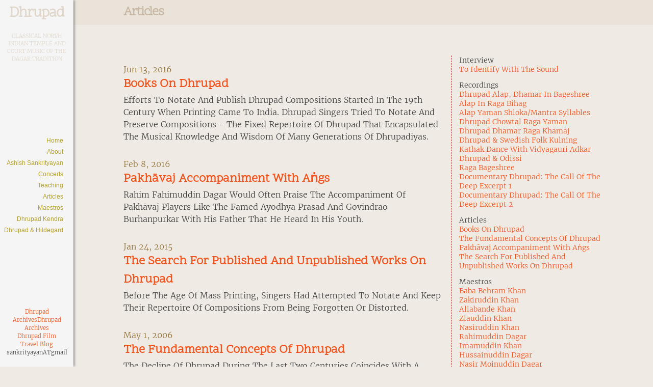

--- FILE ---
content_type: text/html
request_url: https://www.dhrupad.info/articles.htm
body_size: 2429
content:
<!DOCTYPE html>
<html><head>
<meta http-equiv="content-type" content="text/html; charset=UTF-8">
  <meta charset="utf-8">
  <meta http-equiv="X-UA-Compatible" content="IE=edge">
  <meta name="viewport" content="width=device-width, initial-scale=1">

  <title>Dhrupad | Articles</title>

  <link rel="shortcut icon" href="http://www.dhrupad.info/q3/asset/img/dhrupad-icon.gif">

  <meta name="description" content="Classical North Indian temple and court music of the Dagar tradition
">

  


  <link rel="stylesheet" href="Dhrupad%20_%20Articles_files/main.css">

  <link href="Dhrupad%20_%20Articles_files/css.css" rel="stylesheet">

  <link rel="canonical" href="http://www.dhrupad.info/articles.htm">

  <link rel="alternate" type="application/rss+xml" title="Dhrupad" href="http://www.dhrupad.info/q3/feed.xml">

</head>


  <body>

    <header>
  <div class="title-wrap">
    <h1><a class="site-title" href="http://www.dhrupad.info/index.htm">Dhrupad</a></h1>
    <div class="site-description">Classical North Indian temple and court music of the Dagar tradition
</div>
  </div>

    <nav class="site-nav">
  <a href="#" class="menu-icon">
    <svg>
      <path d="M18,1.484c0,0.82-0.665,1.484-1.484,1.484H1.484C0.665,2.969,0,2.304,0,1.484l0,0C0,0.665,0.665,0,1.484,0 h15.031C17.335,0,18,0.665,18,1.484L18,1.484z"></path>
      <path d="M18,7.516C18,8.335,17.335,9,16.516,9H1.484C0.665,9,0,8.335,0,7.516l0,0c0-0.82,0.665-1.484,1.484-1.484 h15.031C17.335,6.031,18,6.696,18,7.516L18,7.516z"></path>
      <path d="M18,13.516C18,14.335,17.335,15,16.516,15H1.484C0.665,15,0,14.335,0,13.516l0,0 c0-0.82,0.665-1.484,1.484-1.484h15.031C17.335,12.031,18,12.696,18,13.516L18,13.516z"></path>
    </svg>
  </a>

  <div class="trigger">
    <ul>
      <ul>
        <li><a href="http://www.dhrupad.info/index.htm">Home</a></li>
        <li><a href="http://www.dhrupad.info/Dhrupad _ About.htm">About</a></li>
        <li><a href="http://www.dhrupad.info/ashish.htm">Ashish Sankrityayan</a></li>
        <li><a href="http://www.dhrupad.info/concerts.htm">Concerts</a></li>
        <li><a href="http://www.dhrupad.info/teaching.htm">Teaching</a></li>
      </ul>
      <ul>
        <li><a href="http://www.dhrupad.info/articles.htm">Articles</a></li>
        <li><a href="http://www.dhrupad.info/maestros.htm">Maestros</a></li>
        <li><a href="http://www.dhrupad.info/dhrupadkendra.htm">Dhrupad Kendra</a></li>
        <li><a href="http://www.dhrupad.info/q3/dhrupad-hildegard.htm">Dhrupad &amp; Hildegard</a></li>
      </ul>
      </div>
</nav>


    <span class="header-email"><a href="https://dhrupad1234.wordpress.com/" target="_blank">Dhrupad Archives</a><a href="https://dhrupad1234.wordpress.com/" target="_blank">Dhrupad Archives</a><br>
    <a href="http://www.dhrupad.info/dhrupad_film.htm" target="_blank">Dhrupad Film</a><br>
    <a href="http://dhrupadetcetera.blogspot.in/" target="_blank">Travel Blog</a><br>
    sankrityayanATgmail</span>
</header>


    <div class="page-content">

        <div class="page-header">
  <div class="wrapper">

      <h1 class="post-title">Articles</h1>

  </div>
</div>
<div class="wrapper">


  <div class="two-column">
    <div class="col-left">
      <article class="post-content">
        <p></p>
        <div class="two-column">


<div class="col-left">
  <article class="post-content">
    <ul class="post-list">
      
        <li>
          <span class="post-meta">Jun 13, 2016</span>
          <h2><a class="post-link" href="http://www.dhrupad.info/books.htm">Books on Dhrupad</a></h2>
          <p>Efforts to notate and publish Dhrupad compositions started 
in the 19th Century when printing came to India. Dhrupad singers tried 
to notate and preserve compositions - the fixed repertoire of Dhrupad 
that encapsulated the musical knowledge and wisdom of many generations 
of Dhrupadiyas.</p>
        </li>

        <li>
          <span class="post-meta">Feb 8, 2016</span>
          <h2><a class="post-link" href="http://www.dhrupad.info/q3/articles/pakhavaj-accompaniment-angs.htm">Pakhāvaj Accompaniment With Aṅgs</a></h2>
          <p>Rahim Fahimuddin Dagar would often praise the accompaniment
 of pakhāvaj players like the famed Ayodhya Prasad and Govindrao 
Burhanpurkar with his father that he heard in his youth.</p>
        </li>
      
        <li>
          <span class="post-meta">Jan 24, 2015</span>
          <h2><a class="post-link" href="http://www.dhrupad.info/q3/articles/published-unpublished-dhrupad.htm">The Search for Published and Unpublished Works on Dhrupad</a></h2>
          <p>Before the age of mass printing,  singers had attempted to 
notate and keep their repertoire of compositions from being forgotten or
 distorted.</p>
        </li>
        
        <li>
          <span class="post-meta">May 1, 2006</span>
          <h2><a class="post-link" href="http://www.dhrupad.info/q3/articles/fundamental-concepts-of-dhrupad.htm">The Fundamental Concepts of Dhrupad</a></h2>
          <p>The decline of Dhrupad during the last two centuries 
coincides with a paradigm shift in Indian music, in which it came to be 
accepted that music must primarily entertain. This is a concept that 
reigns supreme in India today, precludes any attempts to revive or even 
initiate a serious study of Dhrupad.</p>
        </li>
      
    </ul>
    <p class="rss-subscribe">subscribe <a href="http://www.dhrupad.info/q3/feed.xml">via RSS</a></p>
  </article>
</div>



</div>

      </article>
    </div>

    <div class="col-right">
      <div class="clearfix">
        <ul>
  
    <li><span class="sidebar">interview</span>
      <ul>
        
          
            <li><a href="http://www.dhrupad.info/q3"></a></li>
          
        
          
            <li><a href="http://www.dhrupad.info/q3/articles/interview-with-ashish-sankrityayan.htm">To identify with the sound</a></li>
          
        
      </ul>
    </li>
  
    <li><span class="sidebar">recordings</span>
      <ul>
        
          
            <li><a href="http://www.dhrupad.info/q3"></a></li>
          
        
          
             <li><a href="http://www.dhrupad.info/q3/videos"></a></li>
         
          
            <li><a href="http://www.dhrupad.info/q3/videos/Dhrupad-Alap-Raga-Bageshree-1.htm">Dhrupad Alap, Dhamar in Bageshree</a></li>
          
            <li><a href="http://www.dhrupad.info/q3/videos/raga-bihag.htm">Alap in Raga Bihag</a></li>
          
            <li><a href="http://www.dhrupad.info/q3/videos/raga-yaman-1.htm">Alap Yaman Shloka/Mantra Syllables</a></li>
          
            <li><a href="http://www.dhrupad.info/q3/videos/raga-yaman-2.htm">Dhrupad Chowtal Raga Yaman</a></li>
          
            <li><a href="http://www.dhrupad.info/q3/videos/dhamar-raga-khamaj.htm">Dhrupad Dhamar Raga Khamaj</a></li>
          
            <li><a href="http://www.dhrupad.info/q3/videos/swedish-folk-kulning.htm">Dhrupad &amp; Swedish Folk Kulning</a></li>
            
             <li><a href="http://www.dhrupad.info/q3/videos/kathak.htm">Kathak Dance With Vidyagauri Adkar</a></li>
          
            <li><a href="http://www.dhrupad.info/q3/videos/odissi.htm">Dhrupad &amp; Odissi</a></li>
          
            <li><a href="http://www.dhrupad.info/q3/videos/Dhrupad-Alap-Raga-Bageshree.htm">Raga Bageshree</a></li>
            
             <li><a href="http://www.dhrupad.info/q3/videos/Dhrupad-The-Call-Of-The-Deep-1.htm">Documentary Dhrupad: The Call of the Deep Excerpt 1</a></li>
             
            <li><a href="http://www.dhrupad.info/q3/videos/Dhrupad-The-Call-Of-The-Deep-2.htm">Documentary Dhrupad: The Call of the Deep Excerpt 2</a></li>
        
      </ul>
    </li>
  
    <li><span class="sidebar">articles</span>
      <ul>
        
          
            <li><a href="https://sama66.github.io/q3"></a></li>
          
        
          
            <li><a href="http://www.dhrupad.info/books.htm">Books on Dhrupad</a></li>
          
            <li><a href="http://www.dhrupad.info/q3/articles/fundamental-concepts-of-dhrupad.htm">The Fundamental Concepts of Dhrupad</a></li>
          
            <li><a href="http://www.dhrupad.info/q3/articles/pakhavaj-accompaniment-angs.htm">Pakhāvaj Accompaniment With Aṅgs</a></li>
          
            <li><a href="http://www.dhrupad.info/q3/articles/published-unpublished-dhrupad.htm">The Search for Published and Unpublished Works on Dhrupad</a></li>
          
        
      </ul>
    </li>
  
    <li><span class="sidebar">maestros</span>
      <ul>
        
          
            <li><a href="http://www.dhrupad.info"></a></li>
          
        
<li><a href="http://www.dhrupad.info/behram.htm">Baba Behram Khan</a></li>
            
            <li><a href="http://www.dhrupad.info/zakiruddin.htm">Zakiruddin Khan</a></li>
            
            <li><a href="http://www.dhrupad.info/allabande.htm">Allabande Khan</a></li>
            
             <li><a href="http://www.dhrupad.info/ziauddin.htm">Ziauddin Khan</a></li>
          
            <li><a href="http://www.dhrupad.info/nasiruddin.htm">Nasiruddin Khan</a></li>
          
            <li><a href="http://www.dhrupad.info/rahimuddin.htm">Rahimuddin Dagar</a></li>
            
            <li><a href="http://www.dhrupad.info/imamuddin.htm">Imamuddin Khan</a></li>
            
            <li><a href="http://www.dhrupad.info/hussainuddin.htm">Hussainuddin Dagar</a></li>
          
            <li><a href="http://www.dhrupad.info/moinuddin.htm">Nasir Moinuddin Dagar</a></li>
          
            <li><a href="http://www.dhrupad.info/aminuddin.htm">Nasir Aminuddin Dagar</a></li>
            
            <li><a href="http://www.dhrupad.info/ziamohiuddin.htm">Zia Mohiuddin Dagar</a></li>
            
            <li><a href="http://www.dhrupad.info/fahimuddin.htm">Rahim Fahimuddin Dagar</a></li>
            
            <li><a href="http://www.dhrupad.info/zahiruddin_faiyazuddin.htm"> Nasir Zahiruddin & Nasir Faiyazuddin Dagar</a></li>
            
            <li><a href="http://www.dhrupad.info/fariduddin.htm">Zia Fariduddin Dagar</a></li>
            
            <li><a href="http://www.dhrupad.info/sayeeduddin.htm">Hussain Sayeeduddin Dagar</a></li>
          
            <li><a href="http://www.dhrupad.info/dagar_brothers.htm">Dagar Brothers</a></li>
          
        
      </ul>
    </li>
  
</ul>

      </div>
    </div>

  </div>
</div>



    <footer>
  <div class="wrapper">
    <div class="section-flex">
      <div class="footer-col">
        <p>Contact<br>
        sankrityayanATgmail</p>
      </div>
      <div class="footer-col">
        <div class="social-media-buttons">
          <a href="https://www.facebook.com/Ashish-Sankrityayan-Dhrupad-Classical-Indian-Temple-and-Court-Music-72685762687/" class="fb" target="_blank">Facebook</a>
          <a href="https://plus.google.com/110383436101514546447" class="google" target="_blank">Google</a>
        </div>
      </div>
      <div class="footer-col">
        <p>Classical North Indian temple and court music of the Dagar tradition
</p>

      </div>
    </div>
  </div>
</footer>
<span class="dnd">Site design and development <a href="http://sanjaymaharishi.in/" target="_blank">SM</a></span>


  </div>


  


</body></html>

--- FILE ---
content_type: text/css
request_url: https://www.dhrupad.info/Dhrupad%20_%20Articles_files/main.css
body_size: 3600
content:
/** Reset some basic elements */
body, h1, h2, h3, h4, h5, h6, p, blockquote, pre, hr, dl, dd, ol, ul, figure { margin: 0; padding: 0; }

/** Basic styling */
body { font-family: "Merriweather", serif; font-size: 16px; line-height: 1.5; font-weight: 300; color: #404040; background-color: #efeae4; -webkit-text-size-adjust: 100%; }

/** Set `margin-bottom` to maintain vertical rhythm */
h1, h2, h3, h4, h5, h6, p, blockquote, pre, ul, ol, dl, figure, .highlight { margin-bottom: 15px; }

/** Images */
img { max-width: 100%; vertical-align: middle; }

/** Figures */
figure > img { display: block; }

figcaption { font-size: 14px; text-align: center; padding-bottom: 10px; font-style: italic; }

/** Lists */
ul { margin: 0; padding-bottom: 10px; list-style: none; text-transform: capitalize; }

li > ul, li > ol { margin-bottom: 3px; }

/** Headings */
h1, h2, h3, h4, h5, h6 { font-weight: 700; font-family: "Scope One", sans-serif; color: #b6904a; }

/** Links */
a { color: #f0541e; text-decoration: none; transition: color 1s; }
a:hover { color: #000; }

/** Blockquotes */
blockquote { background: #c9b8a4; color: white; padding: 15px; border-radius: 5px; font-size: 18px; letter-spacing: 1px; }
blockquote > :last-child { margin-bottom: 0; }

/** Code formatting */
pre, code { font-size: 15px; border-radius: 3px; background-color: #d3c5b4; }

code { padding: 1px 5px; }

pre { padding: 8px 12px; overflow-x: scroll; }
pre > code { border: 0; padding-right: 0; padding-left: 0; }

/** Wrapper */
.wrapper { max-width: -webkit-calc(1000px - (30px * 2)); max-width: calc(1000px - (30px * 2)); margin-right: auto; margin-left: auto; padding-right: 30px; padding-left: 30px; }
@media screen and (max-width: 850px) { .wrapper { max-width: -webkit-calc(1000px - (30px)); max-width: calc(1000px - (30px)); padding-right: 15px; padding-left: 15px; } }

/** Clearfix */
.wrapper:after { content: ""; display: table; clear: both; }

/** Icons */
.icon > svg { display: inline-block; width: 16px; height: 16px; vertical-align: middle; }
.icon > svg path { fill: #92733b; }

::selection { background: #a9ddba; }

::-moz-selection { background: #a9ddba; }

img::selection { background: transparent; }

img::-moz-selection { background: transparent; }

body { -webkit-tap-highlight-color: #a9ddba; }

.page-header { background: #e9e3da; margin-bottom: 60px; }
.page-header h1 { padding: 12px 0; font-size: 1.6em; margin: 0; text-transform: capitalize; color: #c9b8a4; }

.two-column { display: -webkit-box; display: -ms-flexbox; display: flex; }

.col-left { -webkit-box-flex: 2; -ms-flex: 2; flex: 2; }

.col-right { -webkit-box-flex: 1; -ms-flex: 1; flex: 1; line-height: 1.3; font-size: 14px; }
.col-right .clearfix { border-left: 1px dashed brown; padding-left: 15px; margin-left: 15px; }

.page-content { padding-left: 9em; }

.page-heading { font-size: 20px; }

.post-list > li { margin-bottom: 30px; }
.post-list > li h2 { margin: 0; padding: 0; }

.post-meta { color: #92733b; margin: 0; }

.post-link { display: block; font-size: 24px; }

/** Posts */
.post-header { margin-bottom: 30px; }
.post-header h1 { margin: 0; line-height: 1.05; }

img.image-left { float: left; margin-right: 15px; border: 2px solid #333; }
img.image-left + em { float: left; width: 100%; margin-bottom: 10px; color: #666; font-size: 14px; }

img.image-right { float: right; margin-left: 15px; border: 2px solid #333; }
img.image-right + em { float: right; text-align: right; width: 60%; color: #666; font-size: 14px; margin-bottom: 10px; }

.image-center { align-self: center; }

.post-title { font-size: 42px; letter-spacing: -1px; line-height: 1; }
@media screen and (max-width: 850px) { .post-title { font-size: 36px; } }

.post-content { margin-bottom: 30px; }
.post-content h2 { font-size: 32px; }
@media screen and (max-width: 850px) { .post-content h2 { font-size: 28px; } }
.post-content h3 { font-size: 26px; }
@media screen and (max-width: 850px) { .post-content h3 { font-size: 22px; } }
.post-content h4 { font-size: 20px; }
@media screen and (max-width: 850px) { .post-content h4 { font-size: 18px; } }

.videoWrapper { position: relative; padding-bottom: 56.25%; /* 16:9 */ padding-top: 25px; height: 0; }

.videoWrapper iframe { position: absolute; top: 0; left: 0; width: 100%; height: 100%; }

.button { background: #d3c5b4; padding: 3px 5px; box-shadow: 0 0 5px #666; color: #FFF; }
.button:hover { box-shadow: 0 0 10px #666; }

.audio-box { margin-top: 50px; margin-bottom: 20px; background: #e0d6ca; border-radius: 5px; padding: 10px; font-size: 0.75em; font-family: Arial, sans-serif; line-height: 1.5; }
.audio-box p { margin: 10px 0; }

audio { width: 100%; }

/** Site header */
header { background: whitesmoke; width: 9em; height: 100vh; display: -webkit-box; display: -ms-flexbox; display: flex; flex-direction: column; justify-content: space-between; position: fixed; box-shadow: 1px 0 5px #666; }
header h1 { letter-spacing: -1px; font-size: 1.8em; text-align: center; }
header .icon:hover > svg path { fill: #f0541e; }

.title-wrap { padding: 5px; }

.site-title { line-height: 1; }
.site-title, .site-title:visited { color: #e0d6ca; }
.site-title:hover { color: #cdbdaa; text-decoration: none; }

.site-description { font-size: 65%; text-align: center; color: #e0d6ca; text-transform: uppercase; padding: 0; font-weight: 400; }

.site-nav { text-align: right; }
.site-nav ul { list-style: none; padding: 0 10px 0 0; margin: 0; }
.site-nav ul li { font-size: 75%; margin-bottom: 4px; font-family: Arial, sans-serif; }
.site-nav ul li a { color: #b4a227; -moz-transition: color 1s; /*Firefox*/ -webkit-transition: color 1s; /* Safari */ transition: color 1s; }
.site-nav ul li a:hover { color: #000; text-decoration: none; }
.site-nav .menu-icon { display: none; }
.site-nav .page-link { line-height: 1; font-family: Trebuchet, sans-serif; }
.site-nav .page-link a { color: #b4a227; }
.site-nav .page-link:hover { color: #f0541e; text-decoration: none; }
.site-nav .page-link:not(:first-child) { margin-left: 10px; }
@media screen and (max-width: 650px) { .site-nav { position: absolute; top: 8px; right: 30px; background-color: #efeae4; border: 1px solid #b4a227; border-radius: 5px; text-align: right; }
  .site-nav .menu-icon { display: block; float: right; width: 36px; height: 26px; line-height: 0; padding-top: 10px; text-align: center; }
  .site-nav .menu-icon > svg { width: 18px; height: 15px; }
  .site-nav .menu-icon > svg path { fill: #f0541e; }
  .site-nav .trigger { clear: both; display: none; }
  .site-nav:hover .trigger { display: block; padding-bottom: 5px; }
  .site-nav .page-link { display: block; padding: 5px 10px; } }

.header-email { margin: 0 10px 20px; text-align: center; font-size: 0.7em; }

.section-1 { border-bottom: 1px solid #dcd1c4; margin-bottom: 30px; }

.section { margin-bottom: 30px; }

.sub-section { padding-bottom: 30px; border-bottom: 1px solid #dcd1c4; }

.section-flex { display: -webkit-box; display: -ms-flexbox; display: flex; -webkit-box-pack: justify; -ms-flex-pack: justify; justify-content: space-between; }
.section-flex img { width: 100%; margin-bottom: 15px; }
.section-flex p { font-size: 14px; }

.section-1 { background: url("https://sama66.github.io/q3/asset/img/nasiruddin-ziauddin-01.jpg") #CCC; background-size: cover; background-position: center top; }

.lead-box { padding: 280px 20px 5px; display: -webkit-box; display: -ms-flexbox; display: flex; -webkit-box-pack: center; -ms-flex-pack: center; justify-content: center; }

.splash-text { background: rgba(245, 245, 245, 0.8); padding: 3px 0; color: #000; display: block; line-height: 1; width: 60%; text-align: center; }
.splash-text h1 { color: #000; letter-spacing: -5; font-size: 1.5em; margin: 0; }
.splash-text p { font-size: 1.2em; margin-bottom: 0; }

.three-boxes { flex: 5; }

.three-boxes.box-2 { flex: 7; background: #e6ded4; padding: 15px; }

.gutter { -webkit-box-flex: 1; -ms-flex: 1; flex: 1; }

.box-2 p { font-size: 1em; }

.concerts li { font-size: 0.75em; display: inline-block; }

.row { margin-bottom: 30px; }

.video-box { -webkit-box-flex: 7; -ms-flex: 7; flex: 7; height: 160px; background: black; }

.cd-box { width: 100%; display: flex; align-items: center; }
.cd-box a { background: #dcd1c4; color: black; transition: all .5s ease-in-out; }
.cd-box a img { transform: scale(1); transition: all 1s ease-in-out; }
.cd-box a:hover { box-shadow: 0 0 8px #333; }
.cd-box a:hover img { transform: scale(1.2); }

.cd-label { flex: 2; }
.cd-label h4 { line-height: 1; padding: 0; margin: 0; font-size: 1.5em; }

.cd { flex: 5; margin-left: 10px; display: flex; justify-content: space-between; box-shadow: 0 0 3px #888; }
.cd h2, .cd p { margin: 0; line-height: 0.9; }
.cd .cd-img { width: 80px; height: 80px; padding: 7px; }
.cd .cd-text { padding: 10px 10px 0; }
.cd .cd-text h2 { font-size: 1.85em; font-weight: 100; }
.cd .cd-text p { font-size: .85em; margin-bottom: 3px; }

.text-column { -webkit-box-flex: 11; -ms-flex: 11; flex: 11; }

.video-section { display: -webkit-box; display: -ms-flexbox; display: flex; -ms-flex-wrap: wrap; flex-wrap: wrap; -webkit-box-pack: justify; -ms-flex-pack: justify; justify-content: space-between; }
.video-section li { background: #e0d6ca; font-size: 0.8em; line-height: 1.1; -webkit-box-flex: 0; -ms-flex: 0 1 200px; flex: 0 1 200px; padding: 3px; margin-bottom: 15px; box-shadow: 0 0 0; -webkit-transition: color .3s, background 2s, box-shadow 2s; transition: color 2s, background 2s, box-shadow 2s ease-in-out; }
.video-section li p { margin: 8px 0; }
.video-section li img { width: 100%; opacity: 0.7; -webkit-transition: opacity 1s; transition: transform 150ms, opacity 1s; }
.video-section li:hover { background: #251e16; color: white; box-shadow: 0 0 10px #666; }
.video-section li:hover img { opacity: 1; transform: scale(0.9); }

.maestro-list { margin-bottom: 100px; }
.maestro-list figure { position: relative; display: block; width: 150px; height: 225px; margin: 0 1% 1% 0; float: left; overflow: hidden; border: 4px solid white; }
.maestro-list figure img { width: 100%; }
.maestro-list figure figcaption { position: relative; text-align: left; top: -66px; padding: 5px; font-size: 1.2em; font-style: normal; line-height: 1; font-weight: bold; color: #df8b27; -webkit-transition: opacity 1s; transition: opacity 1s; background: rgba(0, 0, 0, 0.5); }
.maestro-list figure a figcaption { opacity: 0; }
.maestro-list figure a:hover figcaption { opacity: 1; }

.three-column { display: -webkit-box; display: -ms-flexbox; display: flex; }

.three-col-1 { -webkit-box-flex: 4; -ms-flex: 4; flex: 4; }

.three-col-2 { -webkit-box-flex: 7; -ms-flex: 7; flex: 7; margin: 0 15px; }

.three-col-3 { -webkit-box-flex: 3; -ms-flex: 3; flex: 3; line-height: 1.3; font-size: 0.8em; }
.three-col-3 li { margin-bottom: 5px; }

footer { border-top: 1px solid white; padding: 30px 0; color: #b69f84; margin-top: 200px; }

.footer-heading { font-size: 18px; margin-bottom: 15px; }

.contact-list, .social-media-list { list-style: none; margin-left: 0; }

.footer-col { -webkit-box-flex: 1; /* OLD - iOS 6-, Safari 3.1-6 */ -moz-box-flex: 1; /* OLD - Firefox 19- */ width: 20%; /* For old syntax, otherwise collapses. */ -webkit-flex: 1; /* Chrome */ -ms-flex: 1; /* IE 10 */ flex: 1; /* NEW, Spec - Opera 12.1, Firefox 20+ */ }

.social-media-buttons a { height: 35px; width: 35px; font-size: 0; display: inline-block; background: url("/q3/asset/img/buttons-small.png"); transition: background .2s; }
.social-media-buttons .fb { background-position: -1px -76px; }
.social-media-buttons .fb:hover { background-position: -1px -1px; }
.social-media-buttons .google { background-position: -115px -76px; }
.social-media-buttons .google:hover { background-position: -115px -1px; }

.footer-col-1 { width: -webkit-calc(35% - (30px / 2)); width: calc(35% - (30px / 2)); float: left; }

.footer-col-2 { width: -webkit-calc(20% - (30px / 2)); width: calc(20% - (30px / 2)); float: left; }

.footer-col-3 { width: -webkit-calc(45% - (30px / 2)); width: calc(45% - (30px / 2)); float: right; }

span.dnd { text-align: center; display: block; font-size: 0.69em; }

@media screen and (max-width: 850px) { .footer-col-1, .footer-col-2 { width: -webkit-calc(50% - (30px / 2)); width: calc(50% - (30px / 2)); float: none; }
  .footer-col-3 { width: -webkit-calc(100% - (30px / 2)); width: calc(100% - (30px / 2)); float: none; } }
@media screen and (max-width: 650px) { .footer-col { float: none; width: -webkit-calc(100% - (30px / 2)); width: calc(100% - (30px / 2)); } }
@media screen and (max-width: 850px) { .three-column { -ms-flex-wrap: wrap; flex-wrap: wrap; }
  .three-col-1 { -webkit-box-flex: 0; -ms-flex: 0 1rem; flex: 0 1rem; }
  .three-col-2 { -webkit-box-flex: 1; -ms-flex: 1 20rem; flex: 1 20rem; }
  .three-col-3 { -webkit-box-flex: 1; -ms-flex: auto; flex: auto; }
  .cd-box { flex-direction: column; max-width: 400px; }
  .cd { margin-top: 10px; } }
@media screen and (max-width: 650px) { body { background: snow; line-height: 1.3; }
  header { background: rgba(189, 157, 157, 0.15); position: fixed; width: 100%; margin-top: 0; padding-bottom: 0; height: auto; z-index: 20; }
  .site-title, .site-title:visited { color: #a78b6a; }
  .title-wrap { margin: 0; }
  .title-wrap h1 { margin: 0; font-size: 2em; float: left; }
  .header-email, .site-description { display: none; }
  .site-nav ul { margin: 0 10px; }
  .trigger { padding: 5px 0; }
  .page-content { padding-top: 53px; padding-left: 0; }
  .page-header { margin-bottom: 15px; }
  .page-header h1 { padding: 2px 0; font-size: 1.2em; }
  .section-1 { background-position: -90px; }
  .section-flex { display: block; }
  .lead-box .splash-text { margin: 0; padding: 3px; }
  .lead-box .splash-text h1 { font-size: 1.5em; }
  .image-overlay { margin: 0; }
  .two-column { display: block; }
  .col-right .clearfix { border: 0; padding: 15px; margin-left: 0; background: #dcd1c4; }
  .maestro-list { display: -webkit-box; display: -ms-flexbox; display: flex; -ms-flex-flow: wrap; flex-flow: wrap; -webkit-box-pack: start; -ms-flex-pack: start; justify-content: center; }
  .maestro-list figure { margin: 0 5px 5px; max-width: none; flex: 0 1 135px; height: 200px; border: 1px; }
  .maestro-list figure a figcaption { opacity: 1; }
  .three-column { display: block; }
  .three-col-2 { margin: 0; }
  .three-col-3 { background: #efeae4; padding: 5px; text-align: left; }
  .image-left, .image-right { display: block; float: none; width: 100%; margin: 5px 0; }
  .video-section li { flex: 0 1 137px; }
  .video-section li p { font-size: 0.8em; }
  .three-boxes.box-2 { margin: auto -15px; }
  .col-right { margin: auto -15px; }
  footer { border-top: 1px solid #efeae4; } }
/** Syntax highlighting styles */
.highlight { background: #fff; }
.highlight .c { color: #998; font-style: italic; }
.highlight .err { color: #a61717; background-color: #e3d2d2; }
.highlight .k { font-weight: bold; }
.highlight .o { font-weight: bold; }
.highlight .cm { color: #998; font-style: italic; }
.highlight .cp { color: #999; font-weight: bold; }
.highlight .c1 { color: #998; font-style: italic; }
.highlight .cs { color: #999; font-weight: bold; font-style: italic; }
.highlight .gd { color: #000; background-color: #fdd; }
.highlight .gd .x { color: #000; background-color: #faa; }
.highlight .ge { font-style: italic; }
.highlight .gr { color: #a00; }
.highlight .gh { color: #999; }
.highlight .gi { color: #000; background-color: #dfd; }
.highlight .gi .x { color: #000; background-color: #afa; }
.highlight .go { color: #888; }
.highlight .gp { color: #555; }
.highlight .gs { font-weight: bold; }
.highlight .gu { color: #aaa; }
.highlight .gt { color: #a00; }
.highlight .kc { font-weight: bold; }
.highlight .kd { font-weight: bold; }
.highlight .kp { font-weight: bold; }
.highlight .kr { font-weight: bold; }
.highlight .kt { color: #458; font-weight: bold; }
.highlight .m { color: #099; }
.highlight .s { color: #d14; }
.highlight .na { color: #008080; }
.highlight .nb { color: #0086B3; }
.highlight .nc { color: #458; font-weight: bold; }
.highlight .no { color: #008080; }
.highlight .ni { color: #800080; }
.highlight .ne { color: #900; font-weight: bold; }
.highlight .nf { color: #900; font-weight: bold; }
.highlight .nn { color: #555; }
.highlight .nt { color: #000080; }
.highlight .nv { color: #008080; }
.highlight .ow { font-weight: bold; }
.highlight .w { color: #bbb; }
.highlight .mf { color: #099; }
.highlight .mh { color: #099; }
.highlight .mi { color: #099; }
.highlight .mo { color: #099; }
.highlight .sb { color: #d14; }
.highlight .sc { color: #d14; }
.highlight .sd { color: #d14; }
.highlight .s2 { color: #d14; }
.highlight .se { color: #d14; }
.highlight .sh { color: #d14; }
.highlight .si { color: #d14; }
.highlight .sx { color: #d14; }
.highlight .sr { color: #009926; }
.highlight .s1 { color: #d14; }
.highlight .ss { color: #990073; }
.highlight .bp { color: #999; }
.highlight .vc { color: #008080; }
.highlight .vg { color: #008080; }
.highlight .vi { color: #008080; }
.highlight .il { color: #099; }
